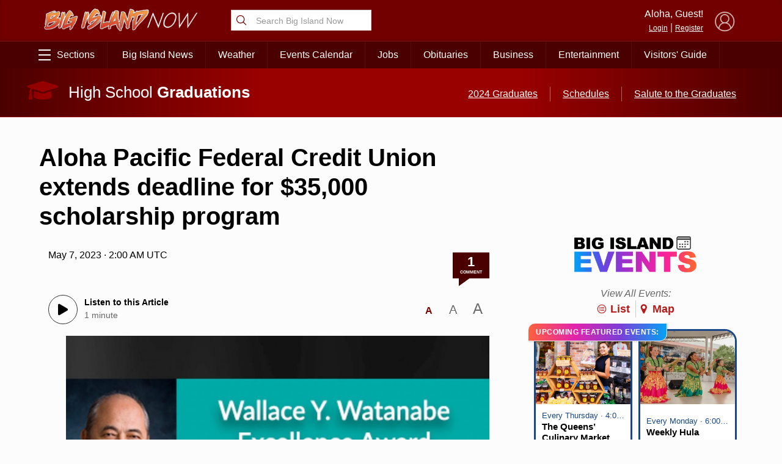

--- FILE ---
content_type: text/html; charset=UTF-8
request_url: https://bigislandnow.com/wp-admin/admin-ajax.php
body_size: -168
content:
{"count":"1","postid":"339725"}

--- FILE ---
content_type: text/html; charset=utf-8
request_url: https://www.google.com/recaptcha/api2/aframe
body_size: 268
content:
<!DOCTYPE HTML><html><head><meta http-equiv="content-type" content="text/html; charset=UTF-8"></head><body><script nonce="j3x4DxmX47-5tYvwP60Ymg">/** Anti-fraud and anti-abuse applications only. See google.com/recaptcha */ try{var clients={'sodar':'https://pagead2.googlesyndication.com/pagead/sodar?'};window.addEventListener("message",function(a){try{if(a.source===window.parent){var b=JSON.parse(a.data);var c=clients[b['id']];if(c){var d=document.createElement('img');d.src=c+b['params']+'&rc='+(localStorage.getItem("rc::a")?sessionStorage.getItem("rc::b"):"");window.document.body.appendChild(d);sessionStorage.setItem("rc::e",parseInt(sessionStorage.getItem("rc::e")||0)+1);localStorage.setItem("rc::h",'1769020015875');}}}catch(b){}});window.parent.postMessage("_grecaptcha_ready", "*");}catch(b){}</script></body></html>

--- FILE ---
content_type: text/css
request_url: https://bigislandnow.com/wp-content/themes/NOW2023/css/graduation-category.css
body_size: 4479
content:
#gradCategoryHolder{background-position:0 0;background-repeat:no-repeat;background-size:50vw auto}.main-content{background:rgba(255,255,255,.5)}@media screen and (max-width:600px){#gradCategoryHolder{background-size:120vw auto}}#graduationHeader{background-color:#f60;background:linear-gradient(to right,#4b0000,#900,#900,#4b0000);border-bottom:1px solid #900;background-size:auto 200%;background-repeat:no-repeat;background-position:center center;padding:20px;min-height:80px}#graduationHeader a.gradCategoryTitle{text-decoration:none;font-size:26px;margin:0;padding:0;color:#fff;width:fit-content;width:-webkit-fit-content;font-weight:400;float:left}#graduationHeader a.gradCategoryTitle svg{color:#fff;height:40px;margin-right:10px;position:relative;top:-5px;vertical-align:middle;mix-blend-mode:soft-light}#graduationHeader ul.gradMenu{width:fit-content;float:right;padding:10px;margin:0}#graduationHeader ul.gradMenu li{display:inline-block;list-style:none;margin:0;border-right:1px solid rgba(255,255,255,.4);padding:0}#graduationHeader ul.gradMenu li a{padding:10px 20px 10px 20px;color:#fff}#graduationHeader ul.gradMenu li:last-child{border-right:0}@media screen and (max-width:940px){#graduationHeader{padding:0}#graduationHeader a.gradCategoryTitle{float:none;text-align:center;width:100%;display:block;line-height:24px;padding-bottom:5px}#graduationHeader a.gradCategoryTitle svg{top:8px;vertical-align:baseline}#graduationHeader a.gradCategoryTitle b{display:block;font-size:34px}#graduationHeader ul.gradMenu{float:none;width:100%;white-space:nowrap;font-size:15px;overflow-y:auto;border-top:1px solid rgba(255,255,255,.2);background:rgba(0,0,0,.2);text-align:center}#graduationHeader ul.gradMenu li a{padding:5px 10px 5px 10px}}.graduateWidget{margin:0 auto 0 auto;display:grid;width:1400px;max-width:100%;grid-auto-flow:column;grid-auto-columns:fit-content;overflow-x:auto;overflow-y:hidden;column-gap:10px;row-gap:30px;padding:10px 0 10px 0;margin-bottom:30px;-ms-overflow-style:none;scrollbar-width:none}.graduateWidget::-webkit-scrollbar{display:none}@media screen and (max-width:600px){.graduateWidget{border-bottom:1px solid #ececec;margin-bottom:10px}}.graduateWidget .logo{text-align:center;width:120px}.graduateWidget .logo img{max-width:100%}.graduateWidget .logo .button{display:block;margin:5px auto 5px auto;border-radius:6px;font-size:12px;width:fit-content;background:linear-gradient(to bottom,#f09c2a,#ea6c22);color:#fff;text-shadow:-1px -1px 0 rgba(0,0,0,.2);padding:4px 8px 4px 8px;box-shadow:0 2px 3px rgba(0,0,0,.2);font-weight:700;text-decoration:none;transition:transform .3s ease-in-out}.graduateWidget .logo .button:hover{transform:scale(1.1)}@media screen and (max-width:800px){.graduateWidget{grid-template-columns:1fr 1fr 1fr}}@media screen and (max-width:600px){.graduateWidget{grid-template-columns:1fr 1fr}}.graduateWidget a.graduate{text-decoration:none;color:#000;width:80px;font-size:12px}.graduateWidget a.graduate .image{width:100%;max-width:200px;aspect-ratio:1/1.6;display:block;margin:0 auto 0 auto;overflow:hidden;background-color:#000;position:relative;border-radius:6px}.graduateWidget a.graduate .image .star{display:none;color:#fedb37;box-shadow:3px 3px 3px rgba(0,0,0,.2);position:absolute;transform:rotate(-10deg);left:3px;top:3px;z-index:2;width:30px}.graduateWidget a.graduate .image img.bg{position:absolute;left:-5%;top:-5%;z-index:0;width:110%;height:110%;object-fit:cover;filter:blur(10px);object-position:center center}.graduateWidget a.graduate .image img.main{position:absolute;top:0;left:0;width:100%;height:100%;object-fit:contain;object-position:center center;z-index:1}.graduateWidget a.graduate b{display:none;width:fit-content;margin:0 auto 0 auto;position:relative;z-index:2;border-radius:8px;text-align:center}.graduateWidget a.graduate i{display:none;text-align:center;position:relative;padding:0}.graduation-sponsors{text-align:center;padding:10px 0 10px 0}.graduation-sponsors b{text-align:center;display:block}.graduation-sponsors .sponsor{display:block;margin:10px 0 10px 0;border:1px solid #ececec;background-color:#fff}.graduation-sponsors .sponsor i{font-size:.8rem;text-align:center;display:block}.graduation-sponsors .sponsor img{width:100%;max-width:200px;margin:10px auto 5px auto;display:block}.graduation-sponsors .sponsor a{display:inline-flex;justify-content:center;align-items:center;vertical-align:top;padding:5px;color:#000;text-decoration:none;text-align:center;font-size:.8rem}.graduation-sponsors .sponsor .sponsor-grid{display:grid;grid-template-columns:50% 50%}.graduation-sponsors .sponsor.sm a{padding:20px}